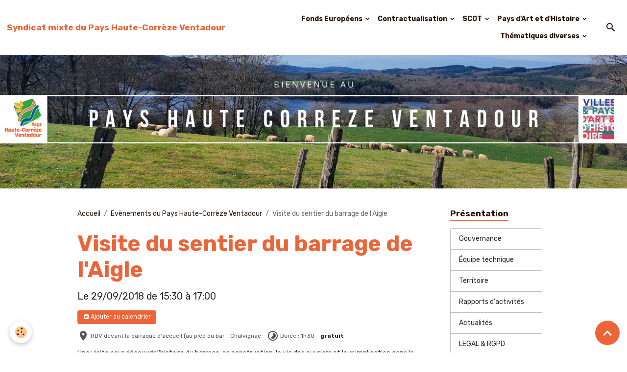

--- FILE ---
content_type: text/html; charset=UTF-8
request_url: https://www.payshautecorrezeventadour.fr/agenda/visite.html
body_size: 48394
content:

<!DOCTYPE html>
<html lang="fr">
    <head>
        <title>Visite du sentier du barrage de l'Aigle</title>
        <meta name="theme-color" content="rgb(255, 255, 255)">
        <meta name="msapplication-navbutton-color" content="rgb(255, 255, 255)">
        <!-- METATAGS -->
        <!-- rebirth / chocolate -->
<!--[if IE]>
<meta http-equiv="X-UA-Compatible" content="IE=edge">
<![endif]-->
<meta charset="utf-8">
<meta name="viewport" content="width=device-width, initial-scale=1, shrink-to-fit=no">
    <link rel="alternate" type="application/rss+xml" href="https://www.payshautecorrezeventadour.fr/agenda/do/rss.xml" />
    <meta property="og:title" content="Visite du sentier du barrage de l'Aigle"/>
    <meta property="og:url" content="https://www.payshautecorrezeventadour.fr/agenda/visite.html"/>
    <meta property="og:type" content="website"/>
    <meta name="description" content="Une visite pour découvrir l'histoire du barrage, sa construction, la vie des ouvriers et leur implication dans la Résistance.    Possibilité de visiter le barrage, uniquement sur réservation : https://www.edf.fr/groupe-edf/nos-energies/visiter-edf/je-m-in ..." />
    <meta property="og:description" content="Une visite pour découvrir l'histoire du barrage, sa construction, la vie des ouvriers et leur implication dans la Résistance.    Possibilité de visiter le barrage, uniquement sur réservation : https://www.edf.fr/groupe-edf/nos-energies/visiter-edf/je-m-in ..."/>
    <link rel="alternate" type="application/rss+xml" title="Syndicat mixte du Pays Haute-Corrèze Ventadour : Evènements du Pays Haute-Corrèze Ventadour" href="https://www.payshautecorrezeventadour.fr/agenda/do/rss.xml" />
    <link rel="canonical" href="https://www.payshautecorrezeventadour.fr/agenda/visite.html">
<meta name="generator" content="e-monsite (e-monsite.com)">



    
    <link rel="preconnect" href="https://fonts.googleapis.com">
    <link rel="preconnect" href="https://fonts.gstatic.com" crossorigin="anonymous">
    <link href="https://fonts.googleapis.com/css?family=Rubik:300,300italic,400,400italic,700,700italic&display=swap" rel="stylesheet">

<link href="//www.payshautecorrezeventadour.fr/themes/combined.css?v=6_1642769533_596" rel="stylesheet">


<link rel="preload" href="//www.payshautecorrezeventadour.fr/medias/static/themes/bootstrap_v4/js/jquery-3.6.3.min.js?v=26012023" as="script">
<script src="//www.payshautecorrezeventadour.fr/medias/static/themes/bootstrap_v4/js/jquery-3.6.3.min.js?v=26012023"></script>
<link rel="preload" href="//www.payshautecorrezeventadour.fr/medias/static/themes/bootstrap_v4/js/popper.min.js?v=31012023" as="script">
<script src="//www.payshautecorrezeventadour.fr/medias/static/themes/bootstrap_v4/js/popper.min.js?v=31012023"></script>
<link rel="preload" href="//www.payshautecorrezeventadour.fr/medias/static/themes/bootstrap_v4/js/bootstrap.min.js?v=31012023" as="script">
<script src="//www.payshautecorrezeventadour.fr/medias/static/themes/bootstrap_v4/js/bootstrap.min.js?v=31012023"></script>
<script src="//www.payshautecorrezeventadour.fr/themes/combined.js?v=6_1642769533_596&lang=fr"></script>
<script type="application/ld+json">
    {
        "@context" : "https://schema.org/",
        "@type" : "WebSite",
        "name" : "Syndicat mixte du Pays Haute-Corrèze Ventadour",
        "url" : "https://www.payshautecorrezeventadour.fr/"
    }
</script>




        <!-- //METATAGS -->
            <script src="//www.payshautecorrezeventadour.fr/medias/static/js/rgpd-cookies/jquery.rgpd-cookies.js?v=2072"></script>
    <script>
                                    $(document).ready(function() {
            $.RGPDCookies({
                theme: 'bootstrap_v4',
                site: 'www.payshautecorrezeventadour.fr',
                privacy_policy_link: '/about/privacypolicy/',
                cookies: [{"id":"63d78ed4de7c8b8660fb3f4f","favicon_url":"https:\/\/static.e-monsite.com\/im\/rgpd\/default\/facebook.png","enabled":"1","model":"facebook_pixel","title":"Facebook Pixel","short_description":"Identifie les visiteurs en provenance de publications Facebook","long_description":"Parce que vous ne venez pas tous les jours sur notre site, ce petit bout de code que nous fourni Facebook nous permet de poursuivre nos \u00e9changes dans votre fil d\u2019actualit\u00e9.","privacy_policy_url":"https:\/\/www.facebook.com\/business\/gdpr","slug":"facebook-pixel"},{"id":"63d78ed4de8d7389d3f8db2d","favicon_url":"https:\/\/static.e-monsite.com\/im\/rgpd\/default\/messenger.png","enabled":"1","model":"facebook_messenger","title":"Facebook Messenger","short_description":"Chat en ligne avec nos \u00e9quipes","long_description":"Entre en contact avec les personnes visitant ce site pour leur indiquer la marche \u00e0 suivre.","privacy_policy_url":"https:\/\/developers.facebook.com\/docs\/messenger-platform\/policy\/","slug":"facebook-messenger"},{"id":"63d78ed4de924f7c81f481c4","favicon_url":"https:\/\/ssl.gstatic.com\/analytics\/20210414-01\/app\/static\/analytics_standard_icon.png","enabled":"1","model":"google_analytics","title":"Google Analytics","short_description":"Permet d'analyser les statistiques de consultation de notre site","long_description":"Indispensable pour piloter notre site internet, il permet de mesurer des indicateurs comme l\u2019affluence, les produits les plus consult\u00e9s, ou encore la r\u00e9partition g\u00e9ographique des visiteurs.","privacy_policy_url":"https:\/\/support.google.com\/analytics\/answer\/6004245?hl=fr","slug":"google-analytics"},{"id":"63d78ed4de95dd19c8b05103","favicon_url":"https:\/\/static.e-monsite.com\/im\/rgpd\/default\/google.png","enabled":"1","model":"google_ads","title":"Google Ads","short_description":"Mesure l'efficacit\u00e9 des campagnes sponsoris\u00e9es","long_description":"Google Ads est la r\u00e9gie publicitaire du moteur de recherche Google. Il permet de r\u00e9aliser des campagnes de pub via un syst\u00e8me d\u2019annonces et d\u2019afficher ces annonces dans les r\u00e9sultats des moteurs de recherches en fonction des mots cl\u00e9s tap\u00e9s par les internautes.","privacy_policy_url":"https:\/\/privacy.google.com\/intl\/fr_fr\/businesses\/compliance\/#!?modal_active=none","slug":"google-ads"},{"id":"63d78ed4de9b145bff156f49","favicon_url":"https:\/\/static.e-monsite.com\/im\/rgpd\/default\/avis.png","enabled":"1","model":"avis_verifies","title":"Avis V\u00e9rifi\u00e9s","short_description":"Nous permet de r\u00e9colter des avis clients","long_description":"R\u00e9colter des avis clients","privacy_policy_url":"https:\/\/www.avis-verifies.com\/index.php?page=mod_regles_confidentialites","slug":"avis-verifies"},{"id":"63d78ed4dea322a9223949e1","favicon_url":"","enabled":"1","model":"youtube","title":"Youtube","short_description":"Ce cookie permet de collecter vos pr\u00e9f\u00e9rences en mati\u00e8re de lecture de vid\u00e9o","long_description":"Ce cookie permet de faire le lien entre le site que vous consultez et votre compte youtube. Gr\u00e2ce \u00e0 lui, le contenu sugg\u00e9r\u00e9 par Youtube gagne en pertinence.","privacy_policy_url":"https:\/\/policies.google.com\/privacy?hl=fr&gl=fr","slug":"youtube"},{"id":"63d78ed4dea64d06236623b8","favicon_url":"","enabled":"1","model":"linkedin","title":"Linkedin","short_description":"Identifie les visiteurs en provenance de Linkedin","long_description":"Parce que vous ne venez pas tous les jours sur notre site, ce petit bout de code que nous fourni Linkedin nous permet de poursuivre nos \u00e9changes sur ce r\u00e9seau social.","privacy_policy_url":"https:\/\/www.linkedin.com\/legal\/privacy-policy?_l=fr_FR","slug":"linkedin"},{"id":null,"favicon_url":"https:\/\/ssl.gstatic.com\/analytics\/20210414-01\/app\/static\/analytics_standard_icon.png","enabled":true,"model":"google_analytics","title":"Google Analytics","short_description":"Permet d'analyser les statistiques de consultation de notre site","long_description":"Indispensable pour piloter notre site internet, il permet de mesurer des indicateurs comme l\u2019affluence, les produits les plus consult\u00e9s, ou encore la r\u00e9partition g\u00e9ographique des visiteurs.","privacy_policy_url":"https:\/\/support.google.com\/analytics\/answer\/6004245?hl=fr","slug":"google-analytics"},{"id":null,"favicon_url":"","enabled":true,"model":"addthis","title":"AddThis","short_description":"Partage social","long_description":"Nous utilisons cet outil afin de vous proposer des liens de partage vers des plateformes tiers comme Twitter, Facebook, etc.","privacy_policy_url":"https:\/\/www.oracle.com\/legal\/privacy\/addthis-privacy-policy.html","slug":"addthis"}],
                modal_title: 'Gestion\u0020des\u0020cookies',
                modal_description: 'd\u00E9pose\u0020des\u0020cookies\u0020pour\u0020am\u00E9liorer\u0020votre\u0020exp\u00E9rience\u0020de\u0020navigation,\nmesurer\u0020l\u0027audience\u0020du\u0020site\u0020internet,\u0020afficher\u0020des\u0020publicit\u00E9s\u0020personnalis\u00E9es,\nr\u00E9aliser\u0020des\u0020campagnes\u0020cibl\u00E9es\u0020et\u0020personnaliser\u0020l\u0027interface\u0020du\u0020site.',
                privacy_policy_label: 'Consulter\u0020la\u0020politique\u0020de\u0020confidentialit\u00E9',
                check_all_label: 'Tout\u0020cocher',
                refuse_button: 'Refuser',
                settings_button: 'Param\u00E9trer',
                accept_button: 'Accepter',
                callback: function() {
                    // website google analytics case (with gtag), consent "on the fly"
                    if ('gtag' in window && typeof window.gtag === 'function') {
                        if (window.jsCookie.get('rgpd-cookie-google-analytics') === undefined
                            || window.jsCookie.get('rgpd-cookie-google-analytics') === '0') {
                            gtag('consent', 'update', {
                                'ad_storage': 'denied',
                                'analytics_storage': 'denied'
                            });
                        } else {
                            gtag('consent', 'update', {
                                'ad_storage': 'granted',
                                'analytics_storage': 'granted'
                            });
                        }
                    }
                }
            });
        });
    </script>
        <script async src="https://www.googletagmanager.com/gtag/js?id=G-4VN4372P6E"></script>
<script>
    window.dataLayer = window.dataLayer || [];
    function gtag(){dataLayer.push(arguments);}
    
    gtag('consent', 'default', {
        'ad_storage': 'denied',
        'analytics_storage': 'denied'
    });
    
    gtag('js', new Date());
    gtag('config', 'G-4VN4372P6E');
</script>

        
    <!-- Global site tag (gtag.js) -->
        <script async src="https://www.googletagmanager.com/gtag/js?id=UA-122650047-1"></script>
        <script>
        window.dataLayer = window.dataLayer || [];
        function gtag(){dataLayer.push(arguments);}

gtag('consent', 'default', {
            'ad_storage': 'denied',
            'analytics_storage': 'denied'
        });
        gtag('set', 'allow_ad_personalization_signals', false);
                gtag('js', new Date());
        gtag('config', 'UA-122650047-1');
    </script>
                            </head>
    <body id="agenda_run_visite" data-template="default">
        

                <!-- BRAND TOP -->
        
        <!-- NAVBAR -->
                                                                                                                                    <nav class="navbar navbar-expand-lg py-lg-4 position-sticky" id="navbar" data-animation="sliding" data-shrink="150">
                                                                    <a aria-label="brand" class="navbar-brand d-inline-flex align-items-center" href="https://www.payshautecorrezeventadour.fr/">
                                                    <img src="https://www.payshautecorrezeventadour.fr/medias/site/logos/logo-phcv.png" alt="Syndicat mixte du Pays Haute-Corrèze Ventadour" class="img-fluid brand-logo mr-2 d-none">
                                                                        <span class="brand-titles d-lg-flex flex-column align-items-start">
                            <span class="brand-title d-inline-block">Syndicat mixte du Pays Haute-Corrèze Ventadour</span>
                                                    </span>
                                            </a>
                                                    <button id="buttonBurgerMenu" title="BurgerMenu" class="navbar-toggler collapsed" type="button" data-toggle="collapse" data-target="#menu">
                    <span></span>
                    <span></span>
                    <span></span>
                    <span></span>
                </button>
                <div class="collapse navbar-collapse flex-lg-grow-0 ml-lg-auto" id="menu">
                                                                                                                <ul class="navbar-nav navbar-menu nav-all nav-all-right">
                                                                                                                                                                                                                                                                            <li class="nav-item dropdown" data-index="1">
                            <a class="nav-link dropdown-toggle" href="https://www.payshautecorrezeventadour.fr/pages/leader/">
                                                                Fonds Européens
                            </a>
                                                                                        <div class="collapse dropdown-menu">
                                    <ul class="list-unstyled">
                                                                                                                                                                                                                                                                    <li>
                                                <a class="dropdown-item" href="https://www.payshautecorrezeventadour.fr/pages/leader/qu-est-ce-que-c-est.html">
                                                    Qu'est-ce que c'est ?
                                                </a>
                                                                                                                                            </li>
                                                                                                                                                                                                                                                                    <li>
                                                <a class="dropdown-item" href="https://www.payshautecorrezeventadour.fr/pages/leader/strategie.html">
                                                    Programme 2021-2027
                                                </a>
                                                                                                                                            </li>
                                                                                                                                                                                                                                                                    <li>
                                                <a class="dropdown-item" href="https://www.payshautecorrezeventadour.fr/pages/leader/boite-a-outils.html">
                                                    Boîte à outils
                                                </a>
                                                                                                                                            </li>
                                                                                                                                                                                                                                                                    <li>
                                                <a class="dropdown-item" href="https://www.payshautecorrezeventadour.fr/pages/leader/bilan-programmation-2014-2022.html">
                                                    Programme 2014-2020
                                                </a>
                                                                                                                                            </li>
                                                                                <li class="dropdown-menu-root">
                                            <a class="dropdown-item" href="https://www.payshautecorrezeventadour.fr/pages/leader/">Fonds Européens</a>
                                        </li>
                                    </ul>
                                </div>
                                                    </li>
                                                                                                                                                                                                                                                                            <li class="nav-item dropdown" data-index="2">
                            <a class="nav-link dropdown-toggle" href="https://www.payshautecorrezeventadour.fr/pages/autres-actions/">
                                                                Contractualisation
                            </a>
                                                                                        <div class="collapse dropdown-menu">
                                    <ul class="list-unstyled">
                                                                                                                                                                                                                                                                    <li>
                                                <a class="dropdown-item" href="https://www.payshautecorrezeventadour.fr/pages/autres-actions/le-contrat-de-dynamisation-et-de-cohesion.html">
                                                    Contrat 2018-2021
                                                </a>
                                                                                                                                            </li>
                                                                                                                                                                                                                                                                    <li>
                                                <a class="dropdown-item" href="https://www.payshautecorrezeventadour.fr/pages/autres-actions/signature-du-contrat-2023-2025.html">
                                                    Contrat 2023-2025
                                                </a>
                                                                                                                                            </li>
                                                                                <li class="dropdown-menu-root">
                                            <a class="dropdown-item" href="https://www.payshautecorrezeventadour.fr/pages/autres-actions/">Contractualisation</a>
                                        </li>
                                    </ul>
                                </div>
                                                    </li>
                                                                                                                                                                                                                                                                            <li class="nav-item dropdown" data-index="3">
                            <a class="nav-link dropdown-toggle" href="https://www.payshautecorrezeventadour.fr/pages/scot/">
                                                                SCOT
                            </a>
                                                                                        <div class="collapse dropdown-menu">
                                    <ul class="list-unstyled">
                                                                                                                                                                                                                                                                    <li>
                                                <a class="dropdown-item" href="https://www.payshautecorrezeventadour.fr/pages/scot/qu-est-ce-que-c-est-.html">
                                                    Qu'est-ce que c'est ?
                                                </a>
                                                                                                                                            </li>
                                                                                                                                                                                                                                                                    <li>
                                                <a class="dropdown-item" href="https://www.payshautecorrezeventadour.fr/pages/scot/documents-a-telecharger.html">
                                                    SCoT 2019 à télécharger
                                                </a>
                                                                                                                                            </li>
                                                                                                                                                                                                                                                                    <li>
                                                <a class="dropdown-item" href="https://www.payshautecorrezeventadour.fr/pages/scot/bilan-du-scot-2017.html">
                                                    Bilan 2019-2025
                                                </a>
                                                                                                                                            </li>
                                                                                <li class="dropdown-menu-root">
                                            <a class="dropdown-item" href="https://www.payshautecorrezeventadour.fr/pages/scot/">SCOT</a>
                                        </li>
                                    </ul>
                                </div>
                                                    </li>
                                                                                                                                                                                                                                                                            <li class="nav-item dropdown" data-index="4">
                            <a class="nav-link dropdown-toggle" href="https://www.payshautecorrezeventadour.fr/pages/pah/">
                                                                Pays d'Art et d'Histoire
                            </a>
                                                                                        <div class="collapse dropdown-menu">
                                    <ul class="list-unstyled">
                                                                                                                                                                                                                                                                    <li>
                                                <a class="dropdown-item" href="https://www.payshautecorrezeventadour.fr/pages/pah/decouvrez-le-pah.html">
                                                    Découvrez le PAH
                                                </a>
                                                                                                                                            </li>
                                                                                                                                                                                                                                                                    <li>
                                                <a class="dropdown-item" href="https://www.payshautecorrezeventadour.fr/pages/pah/renouvellement-du-label.html">
                                                    Renouvellement du label
                                                </a>
                                                                                                                                            </li>
                                                                                <li class="dropdown-menu-root">
                                            <a class="dropdown-item" href="https://www.payshautecorrezeventadour.fr/pages/pah/">Pays d'Art et d'Histoire</a>
                                        </li>
                                    </ul>
                                </div>
                                                    </li>
                                                                                                                                                                                                                                                                            <li class="nav-item dropdown" data-index="5">
                            <a class="nav-link dropdown-toggle" href="https://www.payshautecorrezeventadour.fr/pages/habitat/">
                                                                Thématiques diverses
                            </a>
                                                                                        <div class="collapse dropdown-menu">
                                    <ul class="list-unstyled">
                                                                                                                                                                                                                                                                    <li>
                                                <a class="dropdown-item" href="https://www.payshautecorrezeventadour.fr/pages/habitat/le-projet-nott.html">
                                                    Tourisme
                                                </a>
                                                                                                                                            </li>
                                                                                                                                                                                                                                                                    <li>
                                                <a class="dropdown-item" href="https://www.payshautecorrezeventadour.fr/pages/habitat/habitat.html">
                                                    Habitat
                                                </a>
                                                                                                                                            </li>
                                                                                <li class="dropdown-menu-root">
                                            <a class="dropdown-item" href="https://www.payshautecorrezeventadour.fr/pages/habitat/">Thématiques diverses</a>
                                        </li>
                                    </ul>
                                </div>
                                                    </li>
                                    </ul>
            
                                    
                    
                                        <ul class="navbar-nav navbar-widgets ml-lg-4">
                                                <li class="nav-item d-none d-lg-block">
                            <a href="javascript:void(0)" class="nav-link search-toggler"><i class="material-icons md-search"></i></a>
                        </li>
                                                                    </ul>
                                        
                    
                                        <form method="get" action="https://www.payshautecorrezeventadour.fr/search/site/" id="navbar-search" class="fade">
                        <input class="form-control form-control-lg" type="text" name="q" value="" placeholder="Votre recherche" pattern=".{3,}" required>
                        <button type="submit" class="btn btn-link btn-lg"><i class="material-icons md-search"></i></button>
                        <button type="button" class="btn btn-link btn-lg search-toggler d-none d-lg-inline-block"><i class="material-icons md-clear"></i></button>
                    </form>
                                    </div>
                    </nav>

        <!-- HEADER -->
                                                        <header id="header">
                                                                                
    <div id="slider-6965fb7548e3b09d80f57092" class="carousel slide" data-height="auto" data-ride="carousel" data-interval="2000">
                <div class="carousel-inner">
                            <div class="carousel-item active">
                                                                        <img src="https://www.payshautecorrezeventadour.fr/medias/images/principale-1.png?v=1" alt="" class="carousel-img img-fluid">
                                                                                    </div>
                    </div>
            </div>

    
    <style>
        #slider-6965fb7548e3b09d80f57092{
            --carousel-bg: transparent;
            --carousel-caption-bg: transparent;
                    --carousel-height: auto;
                }
            </style>


                                    </header>
                <!-- //HEADER -->

        <!-- WRAPPER -->
                                                                                <div id="wrapper" class="container margin-top">

                        <div class="row align-items-lg-start">
                            <main id="main" class="col-lg-9">

                                                                            <ol class="breadcrumb">
                                    <li class="breadcrumb-item"><a href="https://www.payshautecorrezeventadour.fr/">Accueil</a></li>
                                                <li class="breadcrumb-item"><a href="https://www.payshautecorrezeventadour.fr/agenda/">Evènements du Pays Haute-Corrèze Ventadour</a></li>
                                                <li class="breadcrumb-item active">Visite du sentier du barrage de l'Aigle</li>
                        </ol>

    <script type="application/ld+json">
        {
            "@context": "https://schema.org",
            "@type": "BreadcrumbList",
            "itemListElement": [
                                {
                    "@type": "ListItem",
                    "position": 1,
                    "name": "Accueil",
                    "item": "https://www.payshautecorrezeventadour.fr/"
                  },                                {
                    "@type": "ListItem",
                    "position": 2,
                    "name": "Evènements du Pays Haute-Corrèze Ventadour",
                    "item": "https://www.payshautecorrezeventadour.fr/agenda/"
                  },                                {
                    "@type": "ListItem",
                    "position": 3,
                    "name": "Visite du sentier du barrage de l&#039;Aigle",
                    "item": "https://www.payshautecorrezeventadour.fr/agenda/visite.html"
                  }                          ]
        }
    </script>
                                            
                                        
                                        
                                                            <div class="view view-agenda" id="view-item" data-id-event="5b990ec86e4bb93c180281e4">
    <div class="container">
        <div class="row">
            <div class="col">
                
    
<div id="site-module-59da51f7cef7588bf395ecdc" class="site-module" data-itemid="59da51f7cef7588bf395ecdc" data-siteid="59bee2ba05df588c2620177e" data-category="item"></div>

                                <h1 class="view-title">Visite du sentier du barrage de l'Aigle</h1>
                <p class="view-subtitle">
                                            <span class="date">Le 29/09/2018</span>
                                                                                            <span class="time-start">de 15:30</span> <span class="time-end">à 17:00</span>
                                                                                </p>

                                    <p>
                                                    <a href="https://www.payshautecorrezeventadour.fr/agenda/do/icalendar/5b990ec86e4bb93c180281e4/" class="btn btn-sm btn-primary"><i class="material-icons md-event"></i> Ajouter au calendrier</a>
                                                                    </p>
                
                <p class="metas">
                                            <span class="meta-place">
                        <i class="material-icons md-place"></i>
                                                    <span>RDV devant la barraque d'accueil (au pied du bar  -  Chalvignac</span>
                                            </span>
                                                                <span class="meta-duration">
                        <i class="material-icons md-timelapse"></i> <span>Durée : 1h30</span>
                    </span>
                                                                <strong class="meta-price">gratuit</strong>
                                    </p>

                                    <div class="content"><p>Une visite pour d&eacute;couvrir l&#39;histoire du barrage, sa construction, la vie des ouvriers et leur implication dans la R&eacute;sistance.</p>

<p>Possibilit&eacute; de visiter le barrage, uniquement sur r&eacute;servation : <span style="font-size:11.0pt;font-family:&quot;Calibri&quot;,sans-serif;
mso-fareast-font-family:Calibri;mso-fareast-theme-font:minor-latin;mso-ansi-language:
FR;mso-fareast-language:EN-US;mso-bidi-language:AR-SA"><a href="https://www.edf.fr/groupe-edf/nos-energies/visiter-edf/je-m-inscris?etape_visite_centrale=2&amp;poi=125442">https://www.edf.fr/groupe-edf/nos-energies/visiter-edf/je-m-inscris?etape_visite_centrale=2&amp;poi=125442</a></span></p>
</div>
                
                                    <p class="metas">
                                                                            <span class="meta-url">
                        <i class="material-icons md-launch"></i> <a href="https://www.edf.fr/groupe-edf/nos-energies/visiter-edf/je-m-inscris?etape_visite_centrale=2&poi=125442">https://www.edf.fr/groupe-edf/nos-energies/visiter-edf/je-m-inscris?etape_visite_centrale=2&poi=125442</a>
                    </span>
                                            </p>
                
                
                
                <address>
                    <strong>RDV devant la barraque d'accueil (au pied du bar</strong>                    Aynes,                                        15200                    Chalvignac                                                        </address>

                
                
                                </div>
        </div>
    </div>

    
    
</div>

    <script type="application/ld+json">
{
    "@context": "http://schema.org",
    "@type": "Event",
        "name": "Visite du sentier du barrage de l&#039;Aigle",
        "startDate": "2018-09-29T15:30",
                        "endDate": "2018-09-29T17:00",
                    "description": "&lt;p&gt;Une visite pour d&amp;eacute;couvrir l&amp;#39;histoire du barrage, sa construction, la vie des ouvriers et leur implication dans la R&amp;eacute;sistance.&lt;/p&gt;

&lt;p&gt;Possibilit&amp;eacute; de visiter le barrage, uniquement sur r&amp;eacute;servation : &lt;span style=&quot;font-size:11.0pt;font-family:&amp;quot;Calibri&amp;quot;,sans-serif;
mso-fareast-font-family:Calibri;mso-fareast-theme-font:minor-latin;mso-ansi-language:
FR;mso-fareast-language:EN-US;mso-bidi-language:AR-SA&quot;&gt;&lt;a href=&quot;https://www.edf.fr/groupe-edf/nos-energies/visiter-edf/je-m-inscris?etape_visite_centrale=2&amp;amp;poi=125442&quot;&gt;https://www.edf.fr/groupe-edf/nos-energies/visiter-edf/je-m-inscris?etape_visite_centrale=2&amp;amp;poi=125442&lt;/a&gt;&lt;/span&gt;&lt;/p&gt;
",
      
    "location": {
    "@type": "Place",
        "name": "RDV devant la barraque d'accueil (au pied du bar",
        "address":{
      "@type": "PostalAddress"
            ,"streetAddress": "Aynes"
                  ,"addressLocality": "Chalvignac"
                  ,"postalCode": "15200"
                      }
  },
  "offers": {
    "@type": "Offer"
      }
}
</script>

                </main>

                                <aside id="sidebar" class="col-lg-3 sticky-top">
                    <div id="sidebar-inner">
                                                                                                                                                                                                        <div id="widget-1"
                                     class="widget"
                                     data-id="widget_page_category"
                                     data-widget-num="1">
                                            <div class="widget-title">
            <span>
                    Présentation
                </span>
                </div>
                                                                                                                            <div class="widget-content">
                                                            <div class="list-group" data-addon="pages" id="group-id-120">
              
                                <a href="https://www.payshautecorrezeventadour.fr/pages/presentation/gouvernance.html" class="list-group-item list-group-item-action" data-category="presentation">
                Gouvernance
                
                            </a>
                        <a href="https://www.payshautecorrezeventadour.fr/pages/presentation/equipe-technique.html" class="list-group-item list-group-item-action" data-category="presentation">
                Équipe technique
                
                            </a>
                        <a href="https://www.payshautecorrezeventadour.fr/pages/presentation/territoire.html" class="list-group-item list-group-item-action" data-category="presentation">
                Territoire
                
                            </a>
                        <a href="https://www.payshautecorrezeventadour.fr/pages/presentation/rapports-d-activites.html" class="list-group-item list-group-item-action" data-category="presentation">
                Rapports d'activités
                
                            </a>
                        <a href="https://www.payshautecorrezeventadour.fr/pages/presentation/actualites.html" class="list-group-item list-group-item-action" data-category="presentation">
                Actualités
                
                            </a>
                        <a href="https://www.payshautecorrezeventadour.fr/pages/presentation/e.html" class="list-group-item list-group-item-action" data-category="presentation">
                LEGAL & RGPD
                
                            </a>
                        </div>
    

                                            </div>
                                                                                                            </div>
                                                                                                                                                                                                                                                                                                                                <div id="widget-2"
                                     class="widget"
                                     data-id="widget_social_post"
                                     data-widget-num="2">
                                            <div class="widget-title">
            <span>
                    Partage
                </span>
                </div>
                                                                                                                            <div class="widget-content">
                                                <div id="social-6965fb755167b09d80f56a66" class="plugin" data-plugin="social">
    <div class="a2a_kit a2a_kit_size_32 a2a_default_style">
        <a class="a2a_dd" href="https://www.addtoany.com/share"></a>
        <a class="a2a_button_facebook"></a>
        <a class="a2a_button_twitter"></a>
        <a class="a2a_button_email"></a>
    </div>
    <script>
        var a2a_config = a2a_config || {};
        a2a_config.onclick = 1;
        a2a_config.locale = "fr";
    </script>
    <script async src="https://static.addtoany.com/menu/page.js"></script>
</div>
                                            </div>
                                                                                                            </div>
                                                                                                                                                                                    </div>
                </aside>
            </div>
                    </div>
        <!-- //WRAPPER -->

                <footer id="footer" class="frieze-triangles">
                            
<div id="rows-60240f113e81bb937c62653c" class="rows" data-total-pages="1" data-current-page="1">
                            
                        
                                                                                        
                                                                
                
                        
                
                
                                    
                
                                
        
                                    <div id="row-60240f113e81bb937c62653c-1" class="row-container pos-1 page_1 container">
                    <div class="row-content">
                                                                                <div class="row" data-role="line">
                                    
                                                                                
                                                                                                                                                                                                            
                                                                                                                                                                
                                                                                
                                                                                
                                                                                                                        
                                                                                
                                                                                                                                                                            
                                                                                        <div data-role="cell" data-size="lg" id="cell-5e85fc1cbc22bcfadc0d06b1" class="col">
                                               <div class="col-content col-no-widget">                                                        <p class="corpsdetextepuc" style="margin: 0cm 0cm 0.0001pt; text-align: center;"><span style="font-size:14px;"><span style="font-family:Arial,Helvetica,sans-serif;"><span style="line-height: 115%;"><strong>Syndicat mixte du Pays Haute-Corr&egrave;ze Ventadour</strong></span></span></span><span style="font-size:10.0pt;line-height:115%"><o:p></o:p></span><span style="font-size:14px;"><span style="font-family:Arial,Helvetica,sans-serif;"><span style="line-height: 115%;"> </span></span></span></p>

<p class="corpsdetextepuc" style="margin: 0cm 0cm 0.0001pt; text-align: center;"><span style="font-size:14px;"><span style="font-family:Arial,Helvetica,sans-serif;"><span style="line-height: 115%;">23 parc d&rsquo;activit&eacute; du bois Saint-Michel - 19200 USSEL</span></span></span></p>

<p class="corpsdetextepuc" style="margin: 0cm 0cm 0.0001pt; text-align: center;"><span style="font-size:14px;"><span style="font-family:Arial,Helvetica,sans-serif;"><span style="line-height: 115%;"><span style="font-family:Arial,Helvetica,sans-serif;"><span style="line-height: 115%;">Mail : </span><span style="line-height: 115%;"><a href="mailto:contact@payshautecorrezeventadour.fr">contact@payshautecorrezeventadour.fr</a></span></span></span></span></span></p>

<p class="corpsdetextepuc" style="margin: 0cm 0cm 0.0001pt; text-align: center;"><span style="font-size:14px;"><span style="font-family:Arial,Helvetica,sans-serif;"><span style="line-height: 115%;"><span style="font-family:Arial,Helvetica,sans-serif;"><span style="line-height: 115%;"></span></span>T&eacute;l :</span><span style="line-height: 115%;"> 05.32.09.19.50</span></span></span></p>

<p class="corpsdetextepuc" style="margin: 0cm 0cm 0.0001pt; text-align: center;"><span style="font-size:14px;"></span></p>

<p class="corpsdetextepuc" style="margin: 0cm 0cm 0.0001pt; text-align: center;"><span style="font-size:14px;"><strong><font face="Arial, Helvetica, sans-serif">Contactez-nous !</font></strong></span></p>

<p class="corpsdetextepuc" style="margin: 0cm 0cm 0.0001pt; text-align: center;"><font face="Arial, Helvetica, sans-serif"><span style="font-size: 14px;">L&#39;accueil t&eacute;l&eacute;phonique est ouvert du lundi au vendredi de 9h &agrave; 12h30 et de 13h30 &agrave; 17h</span></font></p>

                                                                                                    </div>
                                            </div>
                                                                                                                                                        </div>
                                            </div>
                                    </div>
                        </div>

                        <div class="container">
                
                
                            </div>

                            <ul id="legal-mentions" class="footer-mentions">
            <li><a href="https://www.payshautecorrezeventadour.fr/about/legal/">Mentions légales</a></li>
    
    
    
    
            <li><a href="https://www.payshautecorrezeventadour.fr/about/privacypolicy/">Politique de confidentialité</a></li>
    
            <li><button id="cookies" type="button" aria-label="Gestion des cookies">Gestion des cookies</button></li>
    </ul>
                    </footer>
        
        
        
            

 
    
						 	 





                <button id="scroll-to-top" class="d-none d-sm-inline-block" type="button" aria-label="Scroll top" onclick="$('html, body').animate({ scrollTop:0}, 600);">
            <i class="material-icons md-lg md-expand_less"></i>
        </button>
        
            </body>
</html>
